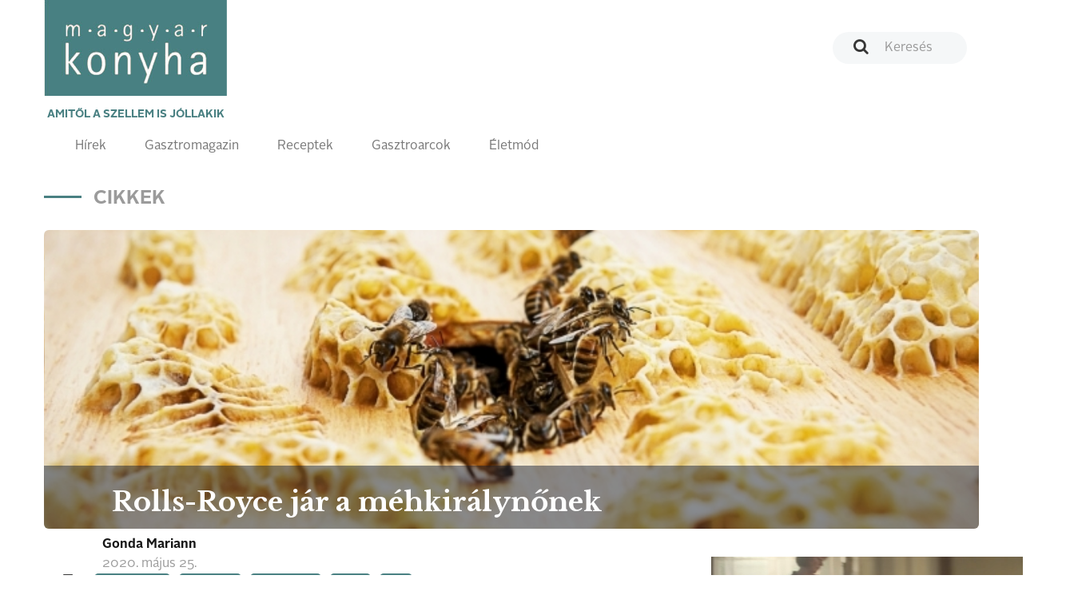

--- FILE ---
content_type: text/html; charset=UTF-8
request_url: http://magyarkonyhaonline.hu/cikkek/rolls-royce-jar-a-mehkiralynonek
body_size: 6354
content:
<!DOCTYPE html>
<html lang="hu">
<head>
        <meta charset="utf-8">
    <meta http-equiv="X-UA-Compatible" content="IE=edge">
    <meta name="viewport" content="width=device-width, initial-scale=1">
    <meta name="csrf-token" content="ncAmkMO8KDDB3yZ6lhAuHZIY2hm8uXX85oReOjVm">
    <meta name="theme-color" content="#ffffff">

    <link rel="apple-touch-icon" sizes="180x180" href="https://magyarkonyhaonline.hu/assets/magazine/images/apple-touch-icon.png">
    <link rel="icon" type="image/png" sizes="32x32" href="https://magyarkonyhaonline.hu/assets/magazine/images/favicon-32x32.png">
    <link rel="icon" type="image/png" sizes="16x16" href="https://magyarkonyhaonline.hu/assets/magazine/images/favicon-16x16.png">
    <link rel="manifest" href="https://magyarkonyhaonline.hu/assets/magazine/images/manifest.json">
    <link rel="mask-icon" href="https://magyarkonyhaonline.hu/assets/magazine/images/safari-pinned-tab.svg" color="#5bbad5">
        <meta name="description" content="A Rolls-Royce április végén termelési rekordról számolt be, na nem autók vonatkozásában, hiszen gyártóüzemét az egészségügyi válság miatt bizonytalan időre kénytelen volt leállítani. A sajtóközlemény az autógyár méhészeti tevékenységét érinti, amely szervesen illeszkedik a környezetvédelem iránt elkötelezett cég fenntarthatósági törekvéseinek sorába.">
    
        <meta property="og:title" content="Rolls-Royce jár a méhkirálynőnek" />
            <meta property="og:description" content="A Rolls-Royce április végén termelési rekordról számolt be, na nem autók vonatkozásában, hiszen gyártóüzemét az egészségügyi válság miatt bizonytalan időre kénytelen volt leállítani. A sajtóközlemény az autógyár méhészeti tevékenységét érinti, amely szervesen illeszkedik a környezetvédelem iránt elkötelezett cég fenntarthatósági törekvéseinek sorába." />
            <meta property="og:image" content="https://magyarkonyhaonline.hu/storage/media/images/2020/07/17/Rolls-Royce-jar-a-mehkiralynonek_2.jpg" />
    
    <meta property="og:site_name" content="Magyar Konyha Online Magazin" /> 
    <meta property="og:url" content="https://magyarkonyhaonline.hu/cikkek/rolls-royce-jar-a-mehkiralynonek" />
    <meta property="og:type" content="article" />
    <meta property="og:locale" content="hu-HU" />

    <meta name="robots" content="index, follow">

    <title>Rolls-Royce jár a méhkirálynőnek - Magyar Konyha Online</title>

    <link rel="shortcut icon" href="https://magyarkonyhaonline.hu/assets/magazine/images/favicon.ico">
    <link rel='preload' href="/assets/magazine/css/app.css?id=ed9645f806c7dc7a0748" as='style'>

    <link rel='preload' href="/assets/magazine/fonts/AlrightSansBold.otf?id=123123a" as='font/alright'>
    <link rel='preload' href="/assets/magazine/fonts/AlrightSansRegular.otf?id=123asdasd" as='font/alright'>


    <link rel='stylesheet' href="/assets/magazine/css/app.css?id=ed9645f806c7dc7a0748" type='text/css'>

        <!-- MailerLite Universal -->
        <script>
                (function(w,d,e,u,f,l,n){w[f]=w[f]||function(){(w[f].q=w[f].q||[])
                .push(arguments);},l=d.createElement(e),l.async=1,l.src=u,
                n=d.getElementsByTagName(e)[0],n.parentNode.insertBefore(l,n);})
                (window,document,'script','https://assets.mailerlite.com/js/universal.js','ml');
                    ml('account', '1303465');
        </script>
        <!-- End MailerLite Universal -->

       

    
</head>
<body>
    <header>
    <nav class="navbar navbar-default">
        <div class="container">

            <div class="navbar-header">
                <a class="navbar-brand" href="https://magyarkonyhaonline.hu">
    <img src="https://magyarkonyhaonline.hu/assets/magazine/images/magyarkonyha.png" alt="Magyar Konyha Online">
    <p>Amitől a szellem is jóllakik</p>
</a>                <button type="button" class="navbar-toggle collapsed" data-toggle="collapse" data-target="#menu"
                        aria-expanded="false">
                    <span class="sr-only">Toggle navigation</span>
                    <span class="icon-bar"></span>
                    <span class="icon-bar"></span>
                    <span class="icon-bar"></span>
                    <span class="navbar-title">Menü</span>
                </button>
            </div>

            <div class="collapse navbar-collapse" id="menu">
                <div class="adv-wrapper">
                    <form class="search navbar-form navbar-right" action="https://magyarkonyhaonline.hu/search/general" method="get">
        <div class="form-group">
        
                    <input type="text" class="form-control no-ads" placeholder="Keresés" name="search">
            </div>
</form>                                    </div>

                <div class="full-width navbar-left">
    <ul class="nav navbar-nav">
    
    <li >
                            <a href="https://magyarkonyhaonline.hu/hirek">Hírek</a>
                    </li>
                <li >
                            <a href="https://magyarkonyhaonline.hu/gasztromagazin">Gasztromagazin</a>
                    </li>
                <li >
                            <a href="https://magyarkonyhaonline.hu/receptek">Receptek</a>
                    </li>
                        <li >
                            <a href="https://magyarkonyhaonline.hu/gasztroarcok">Gasztroarcok</a>
                    </li>
                <li >
                            <a href="https://magyarkonyhaonline.hu/eletmod">Életmód</a>
                    </li>
                        </ul></div>            </div>

        </div>
    </nav>

<!-- Facebook Pixel Code -->
<script>
	!function(f,b,e,v,n,t,s)
		{if(f.fbq)return;n=f.fbq=function(){n.callMethod?
		n.callMethod.apply(n,arguments):n.queue.push(arguments)};
		if(!f._fbq)f._fbq=n;n.push=n;n.loaded=!0;n.version='2.0';
		n.queue=[];t=b.createElement(e);t.async=!0;
		t.src=v;s=b.getElementsByTagName(e)[0];
		s.parentNode.insertBefore(t,s)}(window,document,'script',
		'https://connect.facebook.net/en_US/fbevents.js');
 		fbq('init', '280216309370859'); 
		fbq('track', 'PageView');
</script>
<noscript>
 		<img height="1" width="1" 
		src="https://www.facebook.com/tr?id=280216309370859&ev=PageView
		&noscript=1"/>
</noscript>
<!-- End Facebook Pixel Code -->





</header>
    <div class="main-content">
            <div class="background-color gradient">
        <section>
            <div class="container">
                                                    
    
    
            <h2 class="sub">Cikkek</h2>
        <div class="background-wrapper">
            <div class="row">
                <div class="col-xs-12">
                    <div class="background-image end-page text-background-transparent"
                        style="background-image: url(https://magyarkonyhaonline.hu/storage/media/images/crops/4/2020/07/17/Rolls-Royce-jar-a-mehkiralynonek_2.jpg); position:relative;  margin-top: 24px; margin-bottom: 0px;">
                        <div class="row hidden-xs" style="position: absolute; bottom: 0px; left: 0px; right:0px; height: auto;">
                            <div class="col-xs-offset-1">
                                <h1>Rolls-Royce jár a méhkirálynőnek</h1>
                            </div>
                        </div>
                    </div>
                </div>
            </div>
        </div>
        
        <div class="row">
            <div class="col-xs-12 col-sm-8 hidden-sm hidden-md hidden-lg">
                <h1 class="mobile-heading" style="margin:0;">Rolls-Royce jár a méhkirálynőnek</h1>
            </div>
        </div>
        

                <div class="row">
                        <div class="col-xs-12 col-sm-8">
        <article class="end-page">
            <header>
                <div class="media">
                                                                        <div class="media-left media-middle">
                                <div class="media-object"
                                    style="background-image: url()"
                                    alt="Gonda Mariann"></div>
                            </div>
                                                <div class="media-body">
                            <h4 class="media-heading">Gonda Mariann</h4>
                            
                            
                            

                                                            2020. május  25.
                            
                            
                        </div>
                                    
                                          <p style="margin-bottom: 0">
                        <i class="pull-left" style="margin-right: 16px" data-feather="tag"></i>
                                                <a href="/search/general?search=Rolls-Royce" class="">Rolls-Royce</a>
                            ,                                                 <a href="/search/general?search=méhészet" class="">méhészet</a>
                            ,                                                 <a href="/search/general?search=luxusmárka" class="">luxusmárka</a>
                            ,                                                 <a href="/search/general?search=válság" class="">válság</a>
                            ,                                                 <a href="/search/general?search=vírus" class="">vírus</a>
                                                                        </p>

                                  </div>


                <div class="fb-share-button" 
                    data-href="" 
                    data-layout="button_count"
                    data-size="large">
                </div>
            </header>

            <main style="margin-top: 0px; padding-top: 12px;">
                <p style="font-size: 18px; line-height: 30px;">
                    <strong>
                        A Rolls-Royce április végén termelési rekordról számolt be, na nem autók vonatkozásában, hiszen gyártóüzemét az egészségügyi válság miatt bizonytalan időre kénytelen volt leállítani. A sajtóközlemény az autógyár méhészeti tevékenységét érinti, amely szervesen illeszkedik a környezetvédelem iránt elkötelezett cég fenntarthatósági törekvéseinek sorába.
                    </strong>
                </p>
                <p>A luxusmárka dél-kelet angliai telephelyén, amely az üzem mellett a cégközpontnak és a dizájnlabornak is otthont ad, 2017-ben helyet kapott hat hagyományos, fából készült méhkaptár is, amelyeknek a márka modelljei - Phantom, Wraith, Ghost, Dawn és Cullinan -, illetve a híres szobrocska, a "Spirit of Ecstasy" kölcsönözték nevüket.</p><p><img style="width: 100%;" src="http://magyarkonyhaonline.hu/storage/media/thumbnails/2020/07/17/Rolls-Royce-jar-a-mehkiralynonek_2-770x_.jpg?token=45957db92408cbd3a49ca2b771653ba6"><br><br>A mintegy 250 ezer szorgos méhecske rendkívül hatékonyan végzi munkáját, az üzletág harmadik éve szárnyal és rendre túlteljesíti termelési tervét. Ehhez a menedzsment maximális támogatását élvezik:</p><div class="explanatorybox">a Rolls-Royce tulajdonában lévő 17 hektáros területen felül az épületeket borító több, mint 3 hektárnyi zöldtető áll rendelkezésükre,</div><p></p><p>az ott található mintegy félmillió fa, bokor és vadvirág bőven ellátja őket alapanyaggal. A bátrabb rajok a South Downs Nemzeti Parkhoz tartozó szomszédos Goodwood 4800 hektáros területén is portyázhatnak nektárgyűjtő túráik során.</p><p><img style="width: 100%;" src="http://magyarkonyhaonline.hu/storage/media/thumbnails/2020/07/17/bentley04-770x_.jpg?token=d340c1f5e04956656abbc7583b21c56b"><br><br></p><p><img style="width: 100%;" src="http://magyarkonyhaonline.hu/storage/media/thumbnails/2020/07/17/Rolls-Royce-jar-a-mehkiralynonek_4-770x_.jpg?token=dda7d2c91332e0fcc8652eacd491d5ac"><br></p><p>Csakúgy, mint a kétezer Rolls Royce dolgozó, a méhek feladata is egy ritka és kívánatos termék előállítása. A begyűjtés után a mézet, amely a "The Rolls-Royce of Honey" nevet viseli, helyben, kézzel dolgozzák fel, de kereskedelmi forgalomba nem kerül, a cég VIP vendégei, vásárlói kaphatják ajándékba. Közvetve tehát a világ legdrágább mézéről van szó.</p><p><img style="width: 100%;" src="http://magyarkonyhaonline.hu/storage/media/thumbnails/2020/07/17/Rolls-Royce-jar-a-mehkiralynonek_3-770x_.jpg?token=e2a78b9c021b92a096ddcdf7dfdda96e"><br><br></p><p><img style="width: 100%;" src="http://magyarkonyhaonline.hu/storage/media/thumbnails/2020/07/17/rr01-770x_.jpg?token=a9d6be1a090b045c5c96b4a5ae0de118"><br></p><p>A méhészeti projekt a Rolls-Royce válasza arra a globális problémára, amelyet a méhállomány csökkenése okoz. A térségben is veszélybe került a méhek élőhelye, főként a beépítettség növekedése miatt, pedig a helyi farmok zöldségeinek, gyümölcseinek beporzóként óriási szüksége van rájuk.</p><div class="explanatorybox">A problémát súlyosbítja, hogy a nagy, összefüggő zöldterületeket az urbanizáció szétszabdalta, gátolva ezzel a méhrajok szabad vándorlását.</div><p></p><p>Az autógyár kezdeményezésének köszönhetően nagyobb publicitást kap a nemzeti park kampánya, amely a környékbeli farmereket és földtulajdonosokat úgynevezett virágfolyosók kialakítására ösztönzi, a városokban pedig méhlegelők létesítésével igyekszik a méhek számára is élhetővé tenni a környezetet.</p><p><img style="width: 100%;" src="http://magyarkonyhaonline.hu/storage/media/thumbnails/2020/07/17/Rolls-Royce-jar-a-mehkiralynonek_7-770x_.jpg?token=38a7ee0c326ad4de63d5c3a877029497"><br><br>&nbsp;<img style="width: 100%;" src="http://magyarkonyhaonline.hu/storage/media/thumbnails/2020/07/17/Rolls-Royce-jar-a-mehkiralynonek_6-770x_.jpg?token=09f28a79ac871ce765d69b8d28eb10f1"><br><br>A Rolls-Royce példáját követve tavaly a Bentley is telepített&nbsp; kaptárakat crewe-i telephelyén, és más iparágakban ugyancsak egyre több hasonló kezdeményezés születik. Arra azonban még várni kell, hogy kóstolás alapján ítélhessük meg, többet tudnak-e a luxusmárkák nektárjai, mint kedvenc termelőnk méze a helyi piacról. De talán nem is ez a lényeg.<br></p>
            </main>
        </article>
    </div>

                    <div class="col-xs-12 col-sm-4">

                                                                                        <div class="google-banner-wrapper">
                                        <a href="https://magyarkonyhaonline.hu/ad/507" target="_blank"  >
    <video src="https://magyarkonyhaonline.hu/storage/ads/video/O3mqkKMV8SXot2vFs0enCiBON63lSgM3S2SopDDH.mp4"  autoplay  fill loop muted controls ></video>
</a>
                                    </div>
                                                                            

                        
                                                  <div class="magazine small">
    <div class="background-image" style="background-image: url(https://magyarkonyhaonline.hu/assets/magazine/images/white.png)">
        <!--<img class="chef hidden-sm hidden-md hidden-lg" src="https://magyarkonyhaonline.hu/assets/magazine/images/chef.png" alt="">-->
        <h3>Legújabb magazin számunk!</h3>
                    <img class="img-responsive hidden-xs" src="https://magyarkonyhaonline.hu/storage/media/images/2024/08/08/2025-december-borito.jpg" alt="">                    
                
        <a class="btn btn-primary" href="https://magyarkonyhaonline.hu/cikkek/megjelent-a-magyar-konyha-unnepi-szama" target="_blank">Megnézem</a>
        <a class="btn btn-transparent" href="https://magyarkonyhaonline.hu/elofizetes">Szeretnék előfizetni a magazinra</a>
    </div>
</div>
                        

                        

                    </div>
                </div>
                            </div>
        </section>
                    
   
   
            
                    <div class="text-center mt-4">
             <a href="https://magyarkonyhaonline.hu/ad/509" target="_blank"  >
    <img src="https://magyarkonyhaonline.hu/storage/ads/image/MRfC6INNeP6qRKfEkcIh0a3zdyQGd5hLGpbfGMv9.jpeg"  style="max-width: 100%;" >
</a>
           </div>
              


    
    
      


            </div>
    </div>
    <section id="newsletter">
  <div class="background-color gray">
    <div class="container">

	 <div class="ml-embedded" data-form="TZcaSJ"></div>
    </div>
  </div>
</section>
<footer>
    <div class="footer-top">
        <div class="container">
            <div class="row">
                <div class="col-xs-12 col-sm-2 col-sm-offset-1">
                    <h4>Témák</h4>
                    <ul class="">
    
    <li >
                            <a href="https://magyarkonyhaonline.hu/hirek">Hírek</a>
                    </li>
                <li >
                            <a href="https://magyarkonyhaonline.hu/gasztromagazin">Gasztromagazin</a>
                    </li>
                <li >
                            <a href="https://magyarkonyhaonline.hu/receptek">Receptek</a>
                    </li>
                    <li >
                            <a href="https://magyarkonyhaonline.hu/eletmod">Életmód</a>
                    </li>
    </ul>                </div>
                <div class="col-xs-12 col-sm-2">
                    <h4>Információk</h4>
                    <ul class="">
    
    <li >
                                                <a href="https://magyarkonyhaonline.hu/cikkek/magyar-konyha-online">Impresszum</a>
                                    </li>
                        <li >
                                                <a href="https://magyarkonyhaonline.hu/cikkek/mediaajanlat">Médiaajánlat</a>
                                    </li>
                <li >
                                                <a href="https://magyarkonyhaonline.hu/aszf-2">ÁSZF</a>
                                    </li>
                <li >
                                                <a href="https://magyarkonyhaonline.hu/adatvedelem-2">Adatvédelem</a>
                                    </li>
        </ul>                </div>
                <div class="col-xs-12 col-sm-2">
                    <h4>Magazin</h4>
                    <ul class="">
    
    <li >
                                                <a href="https://magyarkonyhaonline.hu/cikkek/elofizetes">Előfizetés</a>
                                    </li>
        </ul>                </div>
                <div class="col-xs-12 col-sm-2">
                    <h4>Hírlevél</h4>
                    <ul class="">
    
    <li >
                                                <a href="https://magyarkonyhaonline.hu/newsletter" target="_BLANK">Feliratkozás</a>
                                    </li>
    </ul>                   
                </div>
                <div class="col-xs-12 col-sm-3">
                    <h4>Kövess minket</h4>

                    <ul class="list-inline social-links">
    <li>
        <a href="https://www.facebook.com/MagyarKonyha">
            <i class="fa fa-facebook-official" aria-hidden="true"></i>
        </a>
    </li>
    <li>
        <a href="https://www.youtube.com/channel/UCBDjG9nBN3l4lSzPr5NAB8A">
            <i class="fa fa-youtube-play" aria-hidden="true"></i>
        </a>
    </li>
    <li>
        <a href="https://www.instagram.com/magyarkonyhamagazin">
            <i class="fa fa-instagram" aria-hidden="true"></i>
        </a>
    </li>
    
</ul>
                    <a href="http://simplepartner.hu/PaymentService/Fizetesi_tajekoztato.pdf" target="_blank">
                        <img class="img-fluid" src="https://magyarkonyhaonline.hu/assets/magazine/images/simplepay_otp_bankcard_hu_top.svg" title=" SimplePay - Online bankkártyás fi
                        zetés" alt=" SimplePay vásárlói tájékoztató">
                    </a>
                </div>
            </div>
        </div>
    </div>
    <div class="footer-bottom">
    <div class="container">
        © 2018 - 2025 Magyar Konyha magazin
    </div>
</div></footer>

    <script src="/assets/magazine/js/app.js?id=a7a83a28645947d13f9d"></script>
    <script type="text/javascript">
    $('.card-1-wrapper>.container>.row>.col-xs-12>.card>.card-body>h3>a').ellipsis({ lines: 2, responsive: true });

    $('.card-2-wrapper>.container>.row>.col-xs-12>.card>.card-body>h3>a').ellipsis({ lines: 2, responsive: true });
    $('.card-2-wrapper>.container>.row>.col-xs-12>.card>.card-body>p').ellipsis({ lines: 3, responsive: true });

    $('.card-list>.card-body>ul>li>h4>a').ellipsis({ lines: 2, responsive: true });
    $('.card-list>.card-body>ul>li>p').ellipsis({ lines: 2, responsive: true });

    $('.card-3-wrapper>.row>.col-xs-12>.card>.card-body>h3').ellipsis({ lines: 4, responsive: true });
    $('.card-3-wrapper>.row>.col-xs-12>.card>.card-body>p').ellipsis({ lines: 1, responsive: true });

    $('.card-3-wrapper>.container>.row>.col-xs-12>.card>.card-body>h3').ellipsis({ lines: 2, responsive: true });
    $('.card-3-wrapper>.container>.row>.col-xs-12>.card>.card-body>p').ellipsis({ lines: 3, responsive: true });

    $('.card-4-wrapper>.container>.row>.col-xs-12>.card>.card-body>h3>a').ellipsis({ lines: 2, responsive: true });
    $('.card-4-wrapper>.container>.row>.col-xs-12>.card>.card-body>p').ellipsis({ lines: 3, responsive: true });

    $('.card-5-wrapper>.container>.row>.col-xs-12>.card>.card-body>h3>a').ellipsis({ lines: 2, responsive: true });
    $('.card-5-wrapper>.container>.row>.col-xs-12>.card>.card-body>p').ellipsis({ lines: 3, responsive: true });

    $('.card-7-wrapper>.container>.row>.col-xs-12>.card>.card-body>h3>a').ellipsis({ lines: 2, responsive: true });
    $('.card-7-wrapper>.container>.row>.col-xs-12>.card>.card-body>p').ellipsis({ lines: 3, responsive: true });

    $('.card-7-wrapper>.container>.row>.col-xs-12>.row>.col-xs-12>.card>.card-body>h3>a').ellipsis({ lines: 2, responsive: true });
    $('.card-7-wrapper>.container>.row>.col-xs-12>.row>.col-xs-12>.card>.card-body>p').ellipsis({ lines: 3, responsive: true });

    $('.card-9-wrapper>.container>.row>.col-xs-12>.card>.card-body>h3>a').ellipsis({ lines: 2, responsive: true });
    $('.card-9-wrapper>.container>.row>.col-xs-12>.card>.card-body>p').ellipsis({ lines: 3, responsive: true });
</script>        <!-- Load Facebook SDK for JavaScript -->
    <div id="fb-root"></div>
    <script>
        (function(d, s, id) {
            var js, fjs = d.getElementsByTagName(s)[0];
            if (d.getElementById(id)) return;
            js = d.createElement(s); js.id = id;
            js.src = "https://connect.facebook.net/hu_HU/sdk.js#xfbml=1&version=v3.0";
            fjs.parentNode.insertBefore(js, fjs);
        }(document, 'script', 'facebook-jssdk'));
    </script>

<script type="text/javascript">
    $('.card-1-wrapper>.container>.row>.col-xs-12>.card>.card-body>h3>a').ellipsis({ lines: 2, responsive: true });

    $('.card-2-wrapper>.container>.row>.col-xs-12>.card>.card-body>h3>a').ellipsis({ lines: 2, responsive: true });
    $('.card-2-wrapper>.container>.row>.col-xs-12>.card>.card-body>p').ellipsis({ lines: 3, responsive: true });

    $('.card-list>.card-body>ul>li>h4>a').ellipsis({ lines: 2, responsive: true });
    $('.card-list>.card-body>ul>li>p').ellipsis({ lines: 2, responsive: true });

    $('.card-3-wrapper>.row>.col-xs-12>.card>.card-body>h3').ellipsis({ lines: 4, responsive: true });
    $('.card-3-wrapper>.row>.col-xs-12>.card>.card-body>p').ellipsis({ lines: 1, responsive: true });

    $('.card-3-wrapper>.container>.row>.col-xs-12>.card>.card-body>h3').ellipsis({ lines: 2, responsive: true });
    $('.card-3-wrapper>.container>.row>.col-xs-12>.card>.card-body>p').ellipsis({ lines: 3, responsive: true });

    $('.card-4-wrapper>.container>.row>.col-xs-12>.card>.card-body>h3>a').ellipsis({ lines: 2, responsive: true });
    $('.card-4-wrapper>.container>.row>.col-xs-12>.card>.card-body>p').ellipsis({ lines: 3, responsive: true });

    $('.card-5-wrapper>.container>.row>.col-xs-12>.card>.card-body>h3>a').ellipsis({ lines: 2, responsive: true });
    $('.card-5-wrapper>.container>.row>.col-xs-12>.card>.card-body>p').ellipsis({ lines: 3, responsive: true });

    $('.card-7-wrapper>.container>.row>.col-xs-12>.card>.card-body>h3>a').ellipsis({ lines: 2, responsive: true });
    $('.card-7-wrapper>.container>.row>.col-xs-12>.card>.card-body>p').ellipsis({ lines: 3, responsive: true });

    $('.card-7-wrapper>.container>.row>.col-xs-12>.row>.col-xs-12>.card>.card-body>h3>a').ellipsis({ lines: 2, responsive: true });
    $('.card-7-wrapper>.container>.row>.col-xs-12>.row>.col-xs-12>.card>.card-body>p').ellipsis({ lines: 3, responsive: true });

    $('.card-9-wrapper>.container>.row>.col-xs-12>.card>.card-body>h3>a').ellipsis({ lines: 2, responsive: true });
    $('.card-9-wrapper>.container>.row>.col-xs-12>.card>.card-body>p').ellipsis({ lines: 3, responsive: true });
</script>    <!-- Load Facebook SDK for JavaScript -->
    <div id="fb-root"></div>
    <script>
        (function(d, s, id) {
            var js, fjs = d.getElementsByTagName(s)[0];
            if (d.getElementById(id)) return;
            js = d.createElement(s); js.id = id;
            js.src = "https://connect.facebook.net/hu_HU/sdk.js#xfbml=1&version=v3.0";
            fjs.parentNode.insertBefore(js, fjs);
        }(document, 'script', 'facebook-jssdk'));
    </script>
<!-- Global site tag (gtag.js) - Google Analytics -->
<script async src="https://www.googletagmanager.com/gtag/js?id=UA-27505574-1"></script>
<script>
window.dataLayer = window.dataLayer || [];
function gtag(){dataLayer.push(arguments);}
gtag('js', new Date());
gtag('config', 'UA-27505574-1');
</script>
</body>
</html>
